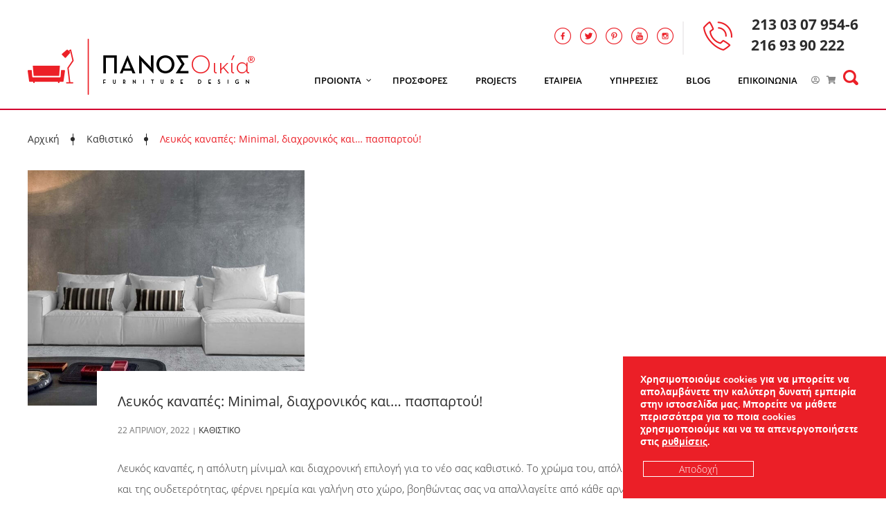

--- FILE ---
content_type: text/html; charset=utf-8
request_url: https://www.google.com/recaptcha/api2/anchor?ar=1&k=6LdyDiYsAAAAAMQuJQ-yPVKyF6IP3RR3F6BMLwtQ&co=aHR0cHM6Ly9wYW5vc29pa2lhLmdyOjQ0Mw..&hl=en&v=PoyoqOPhxBO7pBk68S4YbpHZ&size=invisible&anchor-ms=20000&execute-ms=30000&cb=muuhee7bd1ug
body_size: 48780
content:
<!DOCTYPE HTML><html dir="ltr" lang="en"><head><meta http-equiv="Content-Type" content="text/html; charset=UTF-8">
<meta http-equiv="X-UA-Compatible" content="IE=edge">
<title>reCAPTCHA</title>
<style type="text/css">
/* cyrillic-ext */
@font-face {
  font-family: 'Roboto';
  font-style: normal;
  font-weight: 400;
  font-stretch: 100%;
  src: url(//fonts.gstatic.com/s/roboto/v48/KFO7CnqEu92Fr1ME7kSn66aGLdTylUAMa3GUBHMdazTgWw.woff2) format('woff2');
  unicode-range: U+0460-052F, U+1C80-1C8A, U+20B4, U+2DE0-2DFF, U+A640-A69F, U+FE2E-FE2F;
}
/* cyrillic */
@font-face {
  font-family: 'Roboto';
  font-style: normal;
  font-weight: 400;
  font-stretch: 100%;
  src: url(//fonts.gstatic.com/s/roboto/v48/KFO7CnqEu92Fr1ME7kSn66aGLdTylUAMa3iUBHMdazTgWw.woff2) format('woff2');
  unicode-range: U+0301, U+0400-045F, U+0490-0491, U+04B0-04B1, U+2116;
}
/* greek-ext */
@font-face {
  font-family: 'Roboto';
  font-style: normal;
  font-weight: 400;
  font-stretch: 100%;
  src: url(//fonts.gstatic.com/s/roboto/v48/KFO7CnqEu92Fr1ME7kSn66aGLdTylUAMa3CUBHMdazTgWw.woff2) format('woff2');
  unicode-range: U+1F00-1FFF;
}
/* greek */
@font-face {
  font-family: 'Roboto';
  font-style: normal;
  font-weight: 400;
  font-stretch: 100%;
  src: url(//fonts.gstatic.com/s/roboto/v48/KFO7CnqEu92Fr1ME7kSn66aGLdTylUAMa3-UBHMdazTgWw.woff2) format('woff2');
  unicode-range: U+0370-0377, U+037A-037F, U+0384-038A, U+038C, U+038E-03A1, U+03A3-03FF;
}
/* math */
@font-face {
  font-family: 'Roboto';
  font-style: normal;
  font-weight: 400;
  font-stretch: 100%;
  src: url(//fonts.gstatic.com/s/roboto/v48/KFO7CnqEu92Fr1ME7kSn66aGLdTylUAMawCUBHMdazTgWw.woff2) format('woff2');
  unicode-range: U+0302-0303, U+0305, U+0307-0308, U+0310, U+0312, U+0315, U+031A, U+0326-0327, U+032C, U+032F-0330, U+0332-0333, U+0338, U+033A, U+0346, U+034D, U+0391-03A1, U+03A3-03A9, U+03B1-03C9, U+03D1, U+03D5-03D6, U+03F0-03F1, U+03F4-03F5, U+2016-2017, U+2034-2038, U+203C, U+2040, U+2043, U+2047, U+2050, U+2057, U+205F, U+2070-2071, U+2074-208E, U+2090-209C, U+20D0-20DC, U+20E1, U+20E5-20EF, U+2100-2112, U+2114-2115, U+2117-2121, U+2123-214F, U+2190, U+2192, U+2194-21AE, U+21B0-21E5, U+21F1-21F2, U+21F4-2211, U+2213-2214, U+2216-22FF, U+2308-230B, U+2310, U+2319, U+231C-2321, U+2336-237A, U+237C, U+2395, U+239B-23B7, U+23D0, U+23DC-23E1, U+2474-2475, U+25AF, U+25B3, U+25B7, U+25BD, U+25C1, U+25CA, U+25CC, U+25FB, U+266D-266F, U+27C0-27FF, U+2900-2AFF, U+2B0E-2B11, U+2B30-2B4C, U+2BFE, U+3030, U+FF5B, U+FF5D, U+1D400-1D7FF, U+1EE00-1EEFF;
}
/* symbols */
@font-face {
  font-family: 'Roboto';
  font-style: normal;
  font-weight: 400;
  font-stretch: 100%;
  src: url(//fonts.gstatic.com/s/roboto/v48/KFO7CnqEu92Fr1ME7kSn66aGLdTylUAMaxKUBHMdazTgWw.woff2) format('woff2');
  unicode-range: U+0001-000C, U+000E-001F, U+007F-009F, U+20DD-20E0, U+20E2-20E4, U+2150-218F, U+2190, U+2192, U+2194-2199, U+21AF, U+21E6-21F0, U+21F3, U+2218-2219, U+2299, U+22C4-22C6, U+2300-243F, U+2440-244A, U+2460-24FF, U+25A0-27BF, U+2800-28FF, U+2921-2922, U+2981, U+29BF, U+29EB, U+2B00-2BFF, U+4DC0-4DFF, U+FFF9-FFFB, U+10140-1018E, U+10190-1019C, U+101A0, U+101D0-101FD, U+102E0-102FB, U+10E60-10E7E, U+1D2C0-1D2D3, U+1D2E0-1D37F, U+1F000-1F0FF, U+1F100-1F1AD, U+1F1E6-1F1FF, U+1F30D-1F30F, U+1F315, U+1F31C, U+1F31E, U+1F320-1F32C, U+1F336, U+1F378, U+1F37D, U+1F382, U+1F393-1F39F, U+1F3A7-1F3A8, U+1F3AC-1F3AF, U+1F3C2, U+1F3C4-1F3C6, U+1F3CA-1F3CE, U+1F3D4-1F3E0, U+1F3ED, U+1F3F1-1F3F3, U+1F3F5-1F3F7, U+1F408, U+1F415, U+1F41F, U+1F426, U+1F43F, U+1F441-1F442, U+1F444, U+1F446-1F449, U+1F44C-1F44E, U+1F453, U+1F46A, U+1F47D, U+1F4A3, U+1F4B0, U+1F4B3, U+1F4B9, U+1F4BB, U+1F4BF, U+1F4C8-1F4CB, U+1F4D6, U+1F4DA, U+1F4DF, U+1F4E3-1F4E6, U+1F4EA-1F4ED, U+1F4F7, U+1F4F9-1F4FB, U+1F4FD-1F4FE, U+1F503, U+1F507-1F50B, U+1F50D, U+1F512-1F513, U+1F53E-1F54A, U+1F54F-1F5FA, U+1F610, U+1F650-1F67F, U+1F687, U+1F68D, U+1F691, U+1F694, U+1F698, U+1F6AD, U+1F6B2, U+1F6B9-1F6BA, U+1F6BC, U+1F6C6-1F6CF, U+1F6D3-1F6D7, U+1F6E0-1F6EA, U+1F6F0-1F6F3, U+1F6F7-1F6FC, U+1F700-1F7FF, U+1F800-1F80B, U+1F810-1F847, U+1F850-1F859, U+1F860-1F887, U+1F890-1F8AD, U+1F8B0-1F8BB, U+1F8C0-1F8C1, U+1F900-1F90B, U+1F93B, U+1F946, U+1F984, U+1F996, U+1F9E9, U+1FA00-1FA6F, U+1FA70-1FA7C, U+1FA80-1FA89, U+1FA8F-1FAC6, U+1FACE-1FADC, U+1FADF-1FAE9, U+1FAF0-1FAF8, U+1FB00-1FBFF;
}
/* vietnamese */
@font-face {
  font-family: 'Roboto';
  font-style: normal;
  font-weight: 400;
  font-stretch: 100%;
  src: url(//fonts.gstatic.com/s/roboto/v48/KFO7CnqEu92Fr1ME7kSn66aGLdTylUAMa3OUBHMdazTgWw.woff2) format('woff2');
  unicode-range: U+0102-0103, U+0110-0111, U+0128-0129, U+0168-0169, U+01A0-01A1, U+01AF-01B0, U+0300-0301, U+0303-0304, U+0308-0309, U+0323, U+0329, U+1EA0-1EF9, U+20AB;
}
/* latin-ext */
@font-face {
  font-family: 'Roboto';
  font-style: normal;
  font-weight: 400;
  font-stretch: 100%;
  src: url(//fonts.gstatic.com/s/roboto/v48/KFO7CnqEu92Fr1ME7kSn66aGLdTylUAMa3KUBHMdazTgWw.woff2) format('woff2');
  unicode-range: U+0100-02BA, U+02BD-02C5, U+02C7-02CC, U+02CE-02D7, U+02DD-02FF, U+0304, U+0308, U+0329, U+1D00-1DBF, U+1E00-1E9F, U+1EF2-1EFF, U+2020, U+20A0-20AB, U+20AD-20C0, U+2113, U+2C60-2C7F, U+A720-A7FF;
}
/* latin */
@font-face {
  font-family: 'Roboto';
  font-style: normal;
  font-weight: 400;
  font-stretch: 100%;
  src: url(//fonts.gstatic.com/s/roboto/v48/KFO7CnqEu92Fr1ME7kSn66aGLdTylUAMa3yUBHMdazQ.woff2) format('woff2');
  unicode-range: U+0000-00FF, U+0131, U+0152-0153, U+02BB-02BC, U+02C6, U+02DA, U+02DC, U+0304, U+0308, U+0329, U+2000-206F, U+20AC, U+2122, U+2191, U+2193, U+2212, U+2215, U+FEFF, U+FFFD;
}
/* cyrillic-ext */
@font-face {
  font-family: 'Roboto';
  font-style: normal;
  font-weight: 500;
  font-stretch: 100%;
  src: url(//fonts.gstatic.com/s/roboto/v48/KFO7CnqEu92Fr1ME7kSn66aGLdTylUAMa3GUBHMdazTgWw.woff2) format('woff2');
  unicode-range: U+0460-052F, U+1C80-1C8A, U+20B4, U+2DE0-2DFF, U+A640-A69F, U+FE2E-FE2F;
}
/* cyrillic */
@font-face {
  font-family: 'Roboto';
  font-style: normal;
  font-weight: 500;
  font-stretch: 100%;
  src: url(//fonts.gstatic.com/s/roboto/v48/KFO7CnqEu92Fr1ME7kSn66aGLdTylUAMa3iUBHMdazTgWw.woff2) format('woff2');
  unicode-range: U+0301, U+0400-045F, U+0490-0491, U+04B0-04B1, U+2116;
}
/* greek-ext */
@font-face {
  font-family: 'Roboto';
  font-style: normal;
  font-weight: 500;
  font-stretch: 100%;
  src: url(//fonts.gstatic.com/s/roboto/v48/KFO7CnqEu92Fr1ME7kSn66aGLdTylUAMa3CUBHMdazTgWw.woff2) format('woff2');
  unicode-range: U+1F00-1FFF;
}
/* greek */
@font-face {
  font-family: 'Roboto';
  font-style: normal;
  font-weight: 500;
  font-stretch: 100%;
  src: url(//fonts.gstatic.com/s/roboto/v48/KFO7CnqEu92Fr1ME7kSn66aGLdTylUAMa3-UBHMdazTgWw.woff2) format('woff2');
  unicode-range: U+0370-0377, U+037A-037F, U+0384-038A, U+038C, U+038E-03A1, U+03A3-03FF;
}
/* math */
@font-face {
  font-family: 'Roboto';
  font-style: normal;
  font-weight: 500;
  font-stretch: 100%;
  src: url(//fonts.gstatic.com/s/roboto/v48/KFO7CnqEu92Fr1ME7kSn66aGLdTylUAMawCUBHMdazTgWw.woff2) format('woff2');
  unicode-range: U+0302-0303, U+0305, U+0307-0308, U+0310, U+0312, U+0315, U+031A, U+0326-0327, U+032C, U+032F-0330, U+0332-0333, U+0338, U+033A, U+0346, U+034D, U+0391-03A1, U+03A3-03A9, U+03B1-03C9, U+03D1, U+03D5-03D6, U+03F0-03F1, U+03F4-03F5, U+2016-2017, U+2034-2038, U+203C, U+2040, U+2043, U+2047, U+2050, U+2057, U+205F, U+2070-2071, U+2074-208E, U+2090-209C, U+20D0-20DC, U+20E1, U+20E5-20EF, U+2100-2112, U+2114-2115, U+2117-2121, U+2123-214F, U+2190, U+2192, U+2194-21AE, U+21B0-21E5, U+21F1-21F2, U+21F4-2211, U+2213-2214, U+2216-22FF, U+2308-230B, U+2310, U+2319, U+231C-2321, U+2336-237A, U+237C, U+2395, U+239B-23B7, U+23D0, U+23DC-23E1, U+2474-2475, U+25AF, U+25B3, U+25B7, U+25BD, U+25C1, U+25CA, U+25CC, U+25FB, U+266D-266F, U+27C0-27FF, U+2900-2AFF, U+2B0E-2B11, U+2B30-2B4C, U+2BFE, U+3030, U+FF5B, U+FF5D, U+1D400-1D7FF, U+1EE00-1EEFF;
}
/* symbols */
@font-face {
  font-family: 'Roboto';
  font-style: normal;
  font-weight: 500;
  font-stretch: 100%;
  src: url(//fonts.gstatic.com/s/roboto/v48/KFO7CnqEu92Fr1ME7kSn66aGLdTylUAMaxKUBHMdazTgWw.woff2) format('woff2');
  unicode-range: U+0001-000C, U+000E-001F, U+007F-009F, U+20DD-20E0, U+20E2-20E4, U+2150-218F, U+2190, U+2192, U+2194-2199, U+21AF, U+21E6-21F0, U+21F3, U+2218-2219, U+2299, U+22C4-22C6, U+2300-243F, U+2440-244A, U+2460-24FF, U+25A0-27BF, U+2800-28FF, U+2921-2922, U+2981, U+29BF, U+29EB, U+2B00-2BFF, U+4DC0-4DFF, U+FFF9-FFFB, U+10140-1018E, U+10190-1019C, U+101A0, U+101D0-101FD, U+102E0-102FB, U+10E60-10E7E, U+1D2C0-1D2D3, U+1D2E0-1D37F, U+1F000-1F0FF, U+1F100-1F1AD, U+1F1E6-1F1FF, U+1F30D-1F30F, U+1F315, U+1F31C, U+1F31E, U+1F320-1F32C, U+1F336, U+1F378, U+1F37D, U+1F382, U+1F393-1F39F, U+1F3A7-1F3A8, U+1F3AC-1F3AF, U+1F3C2, U+1F3C4-1F3C6, U+1F3CA-1F3CE, U+1F3D4-1F3E0, U+1F3ED, U+1F3F1-1F3F3, U+1F3F5-1F3F7, U+1F408, U+1F415, U+1F41F, U+1F426, U+1F43F, U+1F441-1F442, U+1F444, U+1F446-1F449, U+1F44C-1F44E, U+1F453, U+1F46A, U+1F47D, U+1F4A3, U+1F4B0, U+1F4B3, U+1F4B9, U+1F4BB, U+1F4BF, U+1F4C8-1F4CB, U+1F4D6, U+1F4DA, U+1F4DF, U+1F4E3-1F4E6, U+1F4EA-1F4ED, U+1F4F7, U+1F4F9-1F4FB, U+1F4FD-1F4FE, U+1F503, U+1F507-1F50B, U+1F50D, U+1F512-1F513, U+1F53E-1F54A, U+1F54F-1F5FA, U+1F610, U+1F650-1F67F, U+1F687, U+1F68D, U+1F691, U+1F694, U+1F698, U+1F6AD, U+1F6B2, U+1F6B9-1F6BA, U+1F6BC, U+1F6C6-1F6CF, U+1F6D3-1F6D7, U+1F6E0-1F6EA, U+1F6F0-1F6F3, U+1F6F7-1F6FC, U+1F700-1F7FF, U+1F800-1F80B, U+1F810-1F847, U+1F850-1F859, U+1F860-1F887, U+1F890-1F8AD, U+1F8B0-1F8BB, U+1F8C0-1F8C1, U+1F900-1F90B, U+1F93B, U+1F946, U+1F984, U+1F996, U+1F9E9, U+1FA00-1FA6F, U+1FA70-1FA7C, U+1FA80-1FA89, U+1FA8F-1FAC6, U+1FACE-1FADC, U+1FADF-1FAE9, U+1FAF0-1FAF8, U+1FB00-1FBFF;
}
/* vietnamese */
@font-face {
  font-family: 'Roboto';
  font-style: normal;
  font-weight: 500;
  font-stretch: 100%;
  src: url(//fonts.gstatic.com/s/roboto/v48/KFO7CnqEu92Fr1ME7kSn66aGLdTylUAMa3OUBHMdazTgWw.woff2) format('woff2');
  unicode-range: U+0102-0103, U+0110-0111, U+0128-0129, U+0168-0169, U+01A0-01A1, U+01AF-01B0, U+0300-0301, U+0303-0304, U+0308-0309, U+0323, U+0329, U+1EA0-1EF9, U+20AB;
}
/* latin-ext */
@font-face {
  font-family: 'Roboto';
  font-style: normal;
  font-weight: 500;
  font-stretch: 100%;
  src: url(//fonts.gstatic.com/s/roboto/v48/KFO7CnqEu92Fr1ME7kSn66aGLdTylUAMa3KUBHMdazTgWw.woff2) format('woff2');
  unicode-range: U+0100-02BA, U+02BD-02C5, U+02C7-02CC, U+02CE-02D7, U+02DD-02FF, U+0304, U+0308, U+0329, U+1D00-1DBF, U+1E00-1E9F, U+1EF2-1EFF, U+2020, U+20A0-20AB, U+20AD-20C0, U+2113, U+2C60-2C7F, U+A720-A7FF;
}
/* latin */
@font-face {
  font-family: 'Roboto';
  font-style: normal;
  font-weight: 500;
  font-stretch: 100%;
  src: url(//fonts.gstatic.com/s/roboto/v48/KFO7CnqEu92Fr1ME7kSn66aGLdTylUAMa3yUBHMdazQ.woff2) format('woff2');
  unicode-range: U+0000-00FF, U+0131, U+0152-0153, U+02BB-02BC, U+02C6, U+02DA, U+02DC, U+0304, U+0308, U+0329, U+2000-206F, U+20AC, U+2122, U+2191, U+2193, U+2212, U+2215, U+FEFF, U+FFFD;
}
/* cyrillic-ext */
@font-face {
  font-family: 'Roboto';
  font-style: normal;
  font-weight: 900;
  font-stretch: 100%;
  src: url(//fonts.gstatic.com/s/roboto/v48/KFO7CnqEu92Fr1ME7kSn66aGLdTylUAMa3GUBHMdazTgWw.woff2) format('woff2');
  unicode-range: U+0460-052F, U+1C80-1C8A, U+20B4, U+2DE0-2DFF, U+A640-A69F, U+FE2E-FE2F;
}
/* cyrillic */
@font-face {
  font-family: 'Roboto';
  font-style: normal;
  font-weight: 900;
  font-stretch: 100%;
  src: url(//fonts.gstatic.com/s/roboto/v48/KFO7CnqEu92Fr1ME7kSn66aGLdTylUAMa3iUBHMdazTgWw.woff2) format('woff2');
  unicode-range: U+0301, U+0400-045F, U+0490-0491, U+04B0-04B1, U+2116;
}
/* greek-ext */
@font-face {
  font-family: 'Roboto';
  font-style: normal;
  font-weight: 900;
  font-stretch: 100%;
  src: url(//fonts.gstatic.com/s/roboto/v48/KFO7CnqEu92Fr1ME7kSn66aGLdTylUAMa3CUBHMdazTgWw.woff2) format('woff2');
  unicode-range: U+1F00-1FFF;
}
/* greek */
@font-face {
  font-family: 'Roboto';
  font-style: normal;
  font-weight: 900;
  font-stretch: 100%;
  src: url(//fonts.gstatic.com/s/roboto/v48/KFO7CnqEu92Fr1ME7kSn66aGLdTylUAMa3-UBHMdazTgWw.woff2) format('woff2');
  unicode-range: U+0370-0377, U+037A-037F, U+0384-038A, U+038C, U+038E-03A1, U+03A3-03FF;
}
/* math */
@font-face {
  font-family: 'Roboto';
  font-style: normal;
  font-weight: 900;
  font-stretch: 100%;
  src: url(//fonts.gstatic.com/s/roboto/v48/KFO7CnqEu92Fr1ME7kSn66aGLdTylUAMawCUBHMdazTgWw.woff2) format('woff2');
  unicode-range: U+0302-0303, U+0305, U+0307-0308, U+0310, U+0312, U+0315, U+031A, U+0326-0327, U+032C, U+032F-0330, U+0332-0333, U+0338, U+033A, U+0346, U+034D, U+0391-03A1, U+03A3-03A9, U+03B1-03C9, U+03D1, U+03D5-03D6, U+03F0-03F1, U+03F4-03F5, U+2016-2017, U+2034-2038, U+203C, U+2040, U+2043, U+2047, U+2050, U+2057, U+205F, U+2070-2071, U+2074-208E, U+2090-209C, U+20D0-20DC, U+20E1, U+20E5-20EF, U+2100-2112, U+2114-2115, U+2117-2121, U+2123-214F, U+2190, U+2192, U+2194-21AE, U+21B0-21E5, U+21F1-21F2, U+21F4-2211, U+2213-2214, U+2216-22FF, U+2308-230B, U+2310, U+2319, U+231C-2321, U+2336-237A, U+237C, U+2395, U+239B-23B7, U+23D0, U+23DC-23E1, U+2474-2475, U+25AF, U+25B3, U+25B7, U+25BD, U+25C1, U+25CA, U+25CC, U+25FB, U+266D-266F, U+27C0-27FF, U+2900-2AFF, U+2B0E-2B11, U+2B30-2B4C, U+2BFE, U+3030, U+FF5B, U+FF5D, U+1D400-1D7FF, U+1EE00-1EEFF;
}
/* symbols */
@font-face {
  font-family: 'Roboto';
  font-style: normal;
  font-weight: 900;
  font-stretch: 100%;
  src: url(//fonts.gstatic.com/s/roboto/v48/KFO7CnqEu92Fr1ME7kSn66aGLdTylUAMaxKUBHMdazTgWw.woff2) format('woff2');
  unicode-range: U+0001-000C, U+000E-001F, U+007F-009F, U+20DD-20E0, U+20E2-20E4, U+2150-218F, U+2190, U+2192, U+2194-2199, U+21AF, U+21E6-21F0, U+21F3, U+2218-2219, U+2299, U+22C4-22C6, U+2300-243F, U+2440-244A, U+2460-24FF, U+25A0-27BF, U+2800-28FF, U+2921-2922, U+2981, U+29BF, U+29EB, U+2B00-2BFF, U+4DC0-4DFF, U+FFF9-FFFB, U+10140-1018E, U+10190-1019C, U+101A0, U+101D0-101FD, U+102E0-102FB, U+10E60-10E7E, U+1D2C0-1D2D3, U+1D2E0-1D37F, U+1F000-1F0FF, U+1F100-1F1AD, U+1F1E6-1F1FF, U+1F30D-1F30F, U+1F315, U+1F31C, U+1F31E, U+1F320-1F32C, U+1F336, U+1F378, U+1F37D, U+1F382, U+1F393-1F39F, U+1F3A7-1F3A8, U+1F3AC-1F3AF, U+1F3C2, U+1F3C4-1F3C6, U+1F3CA-1F3CE, U+1F3D4-1F3E0, U+1F3ED, U+1F3F1-1F3F3, U+1F3F5-1F3F7, U+1F408, U+1F415, U+1F41F, U+1F426, U+1F43F, U+1F441-1F442, U+1F444, U+1F446-1F449, U+1F44C-1F44E, U+1F453, U+1F46A, U+1F47D, U+1F4A3, U+1F4B0, U+1F4B3, U+1F4B9, U+1F4BB, U+1F4BF, U+1F4C8-1F4CB, U+1F4D6, U+1F4DA, U+1F4DF, U+1F4E3-1F4E6, U+1F4EA-1F4ED, U+1F4F7, U+1F4F9-1F4FB, U+1F4FD-1F4FE, U+1F503, U+1F507-1F50B, U+1F50D, U+1F512-1F513, U+1F53E-1F54A, U+1F54F-1F5FA, U+1F610, U+1F650-1F67F, U+1F687, U+1F68D, U+1F691, U+1F694, U+1F698, U+1F6AD, U+1F6B2, U+1F6B9-1F6BA, U+1F6BC, U+1F6C6-1F6CF, U+1F6D3-1F6D7, U+1F6E0-1F6EA, U+1F6F0-1F6F3, U+1F6F7-1F6FC, U+1F700-1F7FF, U+1F800-1F80B, U+1F810-1F847, U+1F850-1F859, U+1F860-1F887, U+1F890-1F8AD, U+1F8B0-1F8BB, U+1F8C0-1F8C1, U+1F900-1F90B, U+1F93B, U+1F946, U+1F984, U+1F996, U+1F9E9, U+1FA00-1FA6F, U+1FA70-1FA7C, U+1FA80-1FA89, U+1FA8F-1FAC6, U+1FACE-1FADC, U+1FADF-1FAE9, U+1FAF0-1FAF8, U+1FB00-1FBFF;
}
/* vietnamese */
@font-face {
  font-family: 'Roboto';
  font-style: normal;
  font-weight: 900;
  font-stretch: 100%;
  src: url(//fonts.gstatic.com/s/roboto/v48/KFO7CnqEu92Fr1ME7kSn66aGLdTylUAMa3OUBHMdazTgWw.woff2) format('woff2');
  unicode-range: U+0102-0103, U+0110-0111, U+0128-0129, U+0168-0169, U+01A0-01A1, U+01AF-01B0, U+0300-0301, U+0303-0304, U+0308-0309, U+0323, U+0329, U+1EA0-1EF9, U+20AB;
}
/* latin-ext */
@font-face {
  font-family: 'Roboto';
  font-style: normal;
  font-weight: 900;
  font-stretch: 100%;
  src: url(//fonts.gstatic.com/s/roboto/v48/KFO7CnqEu92Fr1ME7kSn66aGLdTylUAMa3KUBHMdazTgWw.woff2) format('woff2');
  unicode-range: U+0100-02BA, U+02BD-02C5, U+02C7-02CC, U+02CE-02D7, U+02DD-02FF, U+0304, U+0308, U+0329, U+1D00-1DBF, U+1E00-1E9F, U+1EF2-1EFF, U+2020, U+20A0-20AB, U+20AD-20C0, U+2113, U+2C60-2C7F, U+A720-A7FF;
}
/* latin */
@font-face {
  font-family: 'Roboto';
  font-style: normal;
  font-weight: 900;
  font-stretch: 100%;
  src: url(//fonts.gstatic.com/s/roboto/v48/KFO7CnqEu92Fr1ME7kSn66aGLdTylUAMa3yUBHMdazQ.woff2) format('woff2');
  unicode-range: U+0000-00FF, U+0131, U+0152-0153, U+02BB-02BC, U+02C6, U+02DA, U+02DC, U+0304, U+0308, U+0329, U+2000-206F, U+20AC, U+2122, U+2191, U+2193, U+2212, U+2215, U+FEFF, U+FFFD;
}

</style>
<link rel="stylesheet" type="text/css" href="https://www.gstatic.com/recaptcha/releases/PoyoqOPhxBO7pBk68S4YbpHZ/styles__ltr.css">
<script nonce="8pPhXVIb4NPnqjo90s5UHQ" type="text/javascript">window['__recaptcha_api'] = 'https://www.google.com/recaptcha/api2/';</script>
<script type="text/javascript" src="https://www.gstatic.com/recaptcha/releases/PoyoqOPhxBO7pBk68S4YbpHZ/recaptcha__en.js" nonce="8pPhXVIb4NPnqjo90s5UHQ">
      
    </script></head>
<body><div id="rc-anchor-alert" class="rc-anchor-alert"></div>
<input type="hidden" id="recaptcha-token" value="[base64]">
<script type="text/javascript" nonce="8pPhXVIb4NPnqjo90s5UHQ">
      recaptcha.anchor.Main.init("[\x22ainput\x22,[\x22bgdata\x22,\x22\x22,\[base64]/[base64]/MjU1Ong/[base64]/[base64]/[base64]/[base64]/[base64]/[base64]/[base64]/[base64]/[base64]/[base64]/[base64]/[base64]/[base64]/[base64]/[base64]\\u003d\x22,\[base64]\x22,\x22AcOiJzAcCGUnH8O/[base64]/CmBjCm3R8ZgQ4w5rCgSYTwrrCn8O/[base64]/w5JPwqh2w7PCk8OkwocBw7ovw7Uvw7LCi8Kiwq/DnQLCh8OpPzPDmnDCoBTDnTXCjsOOLMOeAcOCw4HCpMKAby3ClMO4w7AZVH/[base64]/[base64]/ChsKxYsKLw6XCqcK7w7dHwrsHAMKFB3fCmsK7w5/[base64]/Co8ORJWDCscKlw6lKwqtvw6LCiMKGBmlYE8O3C8KBAnbDmizDv8KWwqwowqtjwrDCr0QUXmvCqcKUwoLCo8Kww4nChAwJMFoqw5ovw4PCk3ovK3vChSDDlsO0w7/DumvCs8OpD0/CvMKAfD/[base64]/GsO3bwvCpsKQw6ksw6I9X8OMD1zDhWzCgsOEwoN3a8K/dUUhw7fClcOZw4Vow7HDscO3f8OXMEl5woZHJnZRwr5rwqfCjCvDqjHCgMKcwrjCocKSdjjCn8KscF4Xw4TCqBRQw70Vf3Bww4DDpcKUw5nDvcKJIcODwo7DncKkA8O5bsKzB8OvwrF/FsO9bcOMP8OsPDzCkTLDnjDDosO7PBrCrcKee1bDlsOGFcKUbMKdG8O7wrnDnTbDo8OPwqwXEcK5WcOfBGEXecO5w4bCgMK/w6Q5woTDtiTCgcO6PifDrMKHSkJEwqLDhsKbwrg4wonChizCrMKBw75gwr3Cs8KjLcK/w5U9PG4sDVXDpsKGG8OIwprDunbDj8KswpjCusO9wpTDqDcCDmPCjhTCnkkEQCQQwrMJcMKZSnJYw53Du0rDlHPDmMK/GsKXwqJhVMOcwovDoWnDpS8Yw4/CpsKiYXwKwpHCpHxsecKIVnfDm8OJHMOqwp8jwqs3w5lFwpvDsGHCmsK/wrF7wozDi8KQwpRNdxnDhS3CjcOswoJQw6/CoTrCg8Olw57DphFxAcOPwowmw4k8w4hGWwDDk1V9WyvClMOywoHCnkttwoogw7gHwoXCsMOddMK/[base64]/[base64]/Dgi5XMcKAwr1/[base64]/Dm8O9w4XCgcO+ZMOXJR5/w4NjDxLCvMOwB3zCpMK+RsKeekLClcKyAxsCJsOVeGzChMKVIMOMw7rCoBJAwp/Cvm8NHsOPNsONQHEtwp/[base64]/K8OmBsOLw57Dq8OoCkwLPTkuBcK9w5tcwohhMSnCtwEuwoPDkWoPw7g3w5DCh2YWXibDmsKFw6MZOsO2w4PCjkXClcOnwp3DmsORfsO/[base64]/wphsIcOPe8Oew5jDi8Knw4zDnyMoGcKuRCXCincLF08jwpZiUm4QSsK/[base64]/w6rDkC7DrMOVw6rCmT7Dr33Cl8K6JsO+ZsKHw5lhwqQoTMKqwqxRGMOqw652wp7DsBHDnTlSRDXCuX89LsOcwp7DqsKyABvCvGAxwqJ5w71swr3CnhQLWinDs8ORwpdawpXDl8KUw7FnY1FNwo7DlMKpwrvDlsKDwrozW8KTw5vDk8KcQ8K/C8OLDBdzEMOBw6bCoiwswpnDunwdw4xow4zDgH1gcsKaQMKyb8OOIMO3woUeL8O6NTTDrcOIMMK6w68rW2/DtMKmw4nDjCPDrXY5MF9iHW0Aw4vDvmbDmUjDqMK5AXvDtSHDnzfCmx/Cr8KrwqNJw68mcQIowrDCmE0aw4bDs8OVwqjDg0AOw5DDhy8MXAAMw7lqGcO1w67CkG/ChwbDmMOewrRdwpxvBsOCw7vDpjMyw71ZOAQ9wpNCC1A9T2NHwpdwd8KvE8KAAUgLXMKmTRzCq1/[base64]/Cj8OmwrFzwoLCiMOlQiLDt3/ChMKMP8OLw6jCvFXCmMOjEMOtGMOzR3Nyw4EiRsKWAcO+LMO1w5bCvzTCs8KDw5RpOsOuOB/DpUJEw4YYYsOkbntra8KIwrIZAgPClGjDvyDCix/Cq0J4woQyw5zDjiXCggkxwo9XwobCrhnDksOqd1zCjErCscOewrnDvMKLC07DpsKcw44CwrfDjsKhw7LDiDRNOSsxw7BMw68LHgPClSslw4HCh8OKOhcpA8K5wqbCjlUVwrtyfsOGwpcQZFXCsnHCm8O/S8KXCmM5DcONwo4pwoHChyRwElg5Hz9twozDq1E0w7lpwoBiAmbDmMOtwqnCkDwbYsKKMcKgwoY1Ol9hwrMOO8KsS8K3QGp1Yj/[base64]/Dkg7Dq8OmNHMMCR3Dmih3w55CIcK8wrPCoRVUwrMLwrLDlj/CtVLCuEDDtcKjw51TN8KtP8K9w6dowp/[base64]/ClsOpwrtDwoVgEy0QB8O2w63CgcOsRkhFKlgEw6gwADHCucKDYcO/[base64]/CsCzDuMKbw6XDoTBPwqRvw7BHw6bClsK4dQUZW1rDusO/[base64]/w4RQwrZJWRXDpcKCIm0DVD1Uw7vCuhtbwp/Ci8KdBCrDvMKEw4/DixDDqEPCncOXwpjDhMK9wpoNYMObw4nCuG7CpQTCin/CqHhBwqZow6/DlwTDoBt8IcKNecKUwo90w7xhMxvCshpGwqRNJ8KKHBdgw4EZwqhZwqFkw67DnsOWwoHDqsKCwoYgw45Vw6TDs8KrfBbDqsOGZ8O1wq0QFsKgU1gFw7pQwpvCucKBBSRewoITwoDClFFCw5F8PhcAEsKZPlTCkMO/wrzCt0DDnxpnXFtdYsOHaMOow6bDrmJoQmXCmsOdIsOUWHFLCjRzw6zCimcMDG0Jw47DtsKdw5JUwqDCo0wQXVsuw7PDoy0uwrHDqcKRwostw4cVBX7ChsOLScOIw4FzLsKfwpp0ST/CucOyd8OCGsOPVxTDgDDCnFXCslbCqsO+WcKZF8OUVgDCpTDDvyrDosOOwojDs8Kww74ZdcOVw7FEMCDDrkzCgVTCjU7DmAQ3cATClcOPw43DuMKMwp/[base64]/AcOQwq1iw7wtw4fDv8OpNDgyN3zCl8KYwoPCpXTCt8ObbMKJLMOaczfCgsKTe8O5NMKLGgTDpjILJkHDqsOiNcKkw7HDusKzKsOEw6wvw6wSwpbDpi5eSQnDiX/ClA9aTMODd8KOV8O9McKvJsKRwrUsw6bDsCbCiMOwU8OLwqTCuELCj8Ouw7E/QEkow6UzwoDCsS/ChT3DuQg/bcONP8KLwpFtRsKZwqM+R03Cok1vwrfDtjLDl2Z+QkjDhsOXIMOGPsO8w4ATw54YRcOnNmN/wr3DocOQwrDCq8KIL0oBDsO+S8KJw6jDjcOGE8KSPsKEwrhsZcKzSsOZA8OPLsOVHcK+w53CkUVNw6BGbcOtXVwqBsKuw57DoQfCji1Hw6vCj1/DgcKYw57Dh3LCrsOwwqLCs8K+bsOuSCfCmsOQPMK4PB9Ff1Rwcx3ClGFGw7zDpXbDplnCo8OhEMK2bHNfdE7CgMORw416A3vCt8OFwofCn8O5w4gfb8KGwrtKEMK5OMOccMOMw4zDjcO0FUzCuBpCMw5CwrsyasOLBhBhbsKGwrDDicOIwrBTE8OTw7/DoDYgwoHDoMOVwrnDlMK1wrIpw6fCqXvCsE/DoMKbw7XCm8K5wozDsMOnw5HCsMOCXVovQcK8w7x5w7Asa3XDkXTCt8Kpw4rDgMORMcKCwobCtcOaABIXZicTecOgY8OBw4bDg0zCkBcmw47Cg8KRw63CmH/Do3LCnTjCrH3Dv0M1w59bwodSw5sOwr7DkSVPw5NQw53DvsKTBsKOw781XMKXw5jDh1/CjV5lamMOMsOgaBDDnsKrwpcmbjPCl8ODNMOoeUouwohcT0VtOhwFw7B6SFcfw5gtw4ZJQcOFw5V6ccOOwpLCuWlnD8KfwrrCtcKbacOxf8K+XGbDoMK+woA0w4pTw7lcHsOhw5VPwpTCkMKQTsO9KhrCvcKswpnDoMKbY8OeBMOWw5gMw4I/Tkodw4HDlsOTwrTCmTnDoMODw6Z7w6DDjmLDnxBTGMKWwrLDtAEMclfCrHQPNMKNLsKcK8KSOm7DmjYNwrbDp8KlTUDCjGsrIMOwJcKGwrg9ZFXDhSdgwofCuDJcwr/DjhkaSsKkWcOiEF7ChsO2wqHDixTDmHQLKMOBw5zDk8ORNizClsK2BsOZw6IKakXDgV8ww5XDiV1aw5EtwolWwq/Cq8KTw6PCsEoYwr/Dsx0lMMK5Aj0RW8O+XktLw5o/w6InNyrDlVrCgMOYw55aw67DgcOTw5d6w4pww6l9wpbCucONTsOhNAZYMyDCkMKFwps0wrjDjMKpwoIUcEZgc0s0w4ZuS8Kcw7t3PMKVb3R/[base64]/ED8AwrvDoTFewoQzw5HDjTXDoiDDtwDDl8OCF8KHwqZ5w5FPwrI0fMOywqvDog5dZMOcLTjDkRDCkcOlXxfCsRsaehtOYsKHNSUOwo03wpzDjXRWw7zDicKew5zCgiI9E8O4w4jDmsOPwrFgwqceLGc+axPDtAfDvyTCu1/CtcKGPcK/wpXDvwrCuH5Hw7kmGsKsGWzCq8Kkw5bDl8KMCMK7Yxh8wpVhwowCw41Iwp0lQ8KwVAtiC20kWMOXSFPDiMKyw4J7wpXDjApcw6ogwo0nwr1+CzBFBBw/M8OsVDXCkk/DocOOZ3xUwofDt8OjwpI5wrbDjhInaRlqw5HCjcKCScOfdMKbw7l+SmvCoDXCukt2wpRWH8KIw5zDmsOGKMKfanXDlsO2bcORJcObOXDCq8O9w4DCohnCp09Pw5UufMKNwqgmw4PCq8OtGTLCicONwrUvFUFDwrQVPSN/w4B8NcOGwrPDg8O8SWUZNxrDr8Kuw4bDiG7CnMKEesKlNEbCqcKuVEjCtisRGStpGMKLwqnDksOywqjDsBVBCsKLLQ3Cn0kBwqNVwpfCqsKXMid6EMK/QMOaKkvDrxHCvsKqemVaXXMNwozDrG7DhlbCrDbDisKgJsKjOsObwqTCrcOOTzkswrvDjMOIFyAxw63DqsK+w4rDhsKoZMOmVEJ0wrguwqkewqPDocO9wroWPy/CssKjw7FYWXAswoN9dsKTPQvDmVpPFTUrw6dnHsOvGMKOwrURw7l7VcKBZnRBwopQwrbDisKYAWMnw4LCvMKrw73Dp8O1NUXCo0gww47DiRoBZsKhPlMCMBvDgwvCqRBnw5EXOlh3wpYpScOWCyRlw5jCoiHDmsKrwpNKw5TCs8KCwoLCgSsdDsK/[base64]/Dgj3DlMOlGsOgYVLCi8Kjw5MAw5E7wq/Duk80wq7CnznCs8Kqw6xCMQRdw5p0wqPCicOpXSHDmRHCqMKxScOgQmpYwofDjTjCjQIPXsOmw4ZuXcO2VG5mwp88WcOkOMKbecOeBkAGw593wrPCq8OmwqHDtcOuwrNew5/[base64]/[base64]/Cn33DrMOdMMO2w51+w51CSsOnwopFwpDCjA5nNj4sSntHw4lnd8K+w5ZIw4rDrsOow4oIw5nDoVTCtMKrwq/DsBDCjAYGw7MVDHrDlkFAw7LDt0PCmjPCucOAwpvCjMKvDcKcw712wrwoM116Qm5iw49vw5vDuGHDksOJwrTCtsKYworDtsKZKE8DKmEBFXskX2PDssOSwrcXw4sIYsKTecKVw6rCtcOjRcOkwpfDiyorE8OCUnTCn3V/[base64]/W8ORw6J2eMOge3V7WSbDvcKZXcKjwoPCvsOxPXnClxfCiG7CkzEvHcO0M8KYwqHCkMOewod7wolnTl15F8OkwpEuF8OiTQrChMKqaWnDli1GBGZQCGPCv8KnwoIYCyjCpMKDfkXDiw7CnsKAwoIlL8ORwrbChsKObcOICFrDisKwwrwLwoTCssKSw5XDg3/[base64]/[base64]/Cs8Ksw4bDhsKSw4pqacKZf8K8w7XDuQvCh8OtwqRlCBoFfEbCr8KTQmsBFcKrU0HCrsOpwpjDlRcYw5PDnH3CuVPCh0RmLsKTwqLCo3Rtw5bCsQdqwqfCkWzCv8KxJH0bwoTCoMKIw4/DlnXCv8O9A8KKeQ4SGzheaMK4wqTDgEhhQhjCqMO9wpvDq8KTYsKJw6N8SDTCuMOQSzAcwr7CncO+w51pw54kw5nCoMObYUNZVcOrHMOjw7/[base64]/[base64]/Ei5afMODDS1QOUIZwpRiDcO7w5nDp8OiwpvCmE3DlDTDu8OmQcKfeFBOwpMeNyxzKcKkw5YnJMOKw7zCncOjPlkOR8K2wpLCuFBbw5/CkCHCl3M7wrxXE3htw5PDqjZJXEjDqGxuw63CsizCqVAlw4lFT8O/w7zDoxnDrcKQw4EJwqvCsXVIwpEVB8OyYsKvaMOeQH/DripaBXIYH8OUKC8ywrHCvEnDhcK3w7LCkcKDSjkdw49Kw4MCZ1ohw7PDgSrCgsK1Kk7CnBjCoXzCksK2M1YfFVoHwrPCrMKoFsKZwoXCgMKZFsKoc8KZWh/CtcOuMXXCpsOCEQNww5s1ZQIPwq98wqAKc8Oxwrocw6bCicOWw4wZGhDDtkowSkPDsGbCv8KPw7DDtsOkFcONw6XDhm1Lw7htS8KZw7Z0PV3CoMKff8Kewpt8wohCbVoBFcOAw7HDuMKAYMKCHsO0w6/Dqzg4w5bDocKyO8K/dDTDl31RwrDCpsKbw7fDjsKCw6Q/FMOjw7sIHsKHFkNDwpzDrzMmTVshZwrDh0/DpSdrfxnCr8O6w7lId8K2PhhGw49pb8OBwoV9w4fCqGkaZ8OZwr5/QcKCwqodZ2x6w4gnwq8nwrLDs8KEw5zDiH1Uw7wYw4TDqigZdMKIwq1fXcKrPGbCpBLDgUQaWMKYWzjCuVF1OcK7FMOewpzCpz/Cu2YPwodXwoxNw603w5TDhMOywrzChsKFXDHDoQwQa2gIATAXwrB6w5o2wo8Dwo1OXgHCvjvCssKrwp49w7hyw5DCuF8ew5XCiCnDrsK8w7/Ck2LDjyjCrsOAOz9mLcOSw59YwrXCvMONwqcwwrt+w7ovSMOnwqbDtcKJJGHCjcOowpA+w4TDlW4Jw7XDlMOkfFs7fSLCrjl+PsObVkLDssKlworCpQLCs8O9w7XCjsKewrwRMMKLa8KoCsOJwrjDoRhmwoYFwpPCqXsdN8KjccKvXijCvh87JsKbw6DDrMO7FSEgJF/[base64]/CkMOmwrXCkX5iwrLCgDnCksOJG0tSQCYvwp/ClsOqw5PCgsKdw5QtLwBzX2AGwofCpVjDqFPCoMObw5TDmcO1XHjDgUvChsOhw6zDsMKkwr8MEjnCgzQUHT3CtMKqF2XCnQvDm8OxwrPDumc8eSw3w57CslnClEgUEXsjwofDkhdXCmI+N8KrVMOhPgXDqMKkTsOLw5UHVzc/w6/CisOKfMKCBCM6AcOPw6rCmzvCs00gwp3Dm8OQwrfCr8Omw4PCkcKgwqAgw5nCk8KwC8KZwqPCniJ/wq4gc3TCm8Kyw6nDicKmEcOBb3bDkcO7XTHDvl3CoMK/w7wwA8K4w7jDmBDCu8KkdBtzIsKTccOZwqbDtcK5wp0ZwqzDtkwqw4TDisKpw4NcC8OkeMKfTErCv8OzDcOnwqElEWcIXsKTw75HwrxaIMK4NMOiw4XDhAjCgcKXLsKlNCjDj8K9RcKYMcKdw4tuwq/Dl8OFShc6dMOGQjc4w6dZw6JUXxkjZsONTQFmdcKMICjCoHHCiMKJw41ow67CvMKow53CmsKfSXEwwrFJacKpID/Ds8KtwoNaTChnwp/[base64]/wpXCiQHDlGzDoClNaMKxejTDmMKsScO9wo5ZwpjDmT3CmcKLwp5nwr5MwrrChCZYdMKmEF05wrV2w78kwrvDsix1dMKBw4AJwqrDlcOTwovCiichECjCm8KQwp0Tw6PCoTZ9VcO+LMOew5Bnw4pbelHDosK6wpjDpSIYwoLChE5qw7PDgWl7w7rDpUgKw4NpbG/CqmLDv8OCwrzCisKyw6lOw7/[base64]/ShTCghPDksKgbMK8w4bCssKjcirCoMK/HyzDvsKLdD4TGcOyTsOxwrrDtwrDs8Kpw4PDucOLw47DjWJjMFMCwqc8ZhzDqsKFw4QXw7I+w440wq3DqcKDDAI5w4ZVw4fCr3rDrsOFKsOlJsKgwq7Do8KudVs3wq8oXFYFIsKSw5fCm1fDjsKIwod/WcOvKychw7DDmk7DuS3CimXCi8OYwpxARMK6wovCtMKpVsOWwqdcw7PCvW3DuMO/SMK4wo51wpRuSgMywprCjMKITmAcw6V9w4vDumFbw655DwEowq18woTDi8KBPxkpGBbDncOtw6BKGMOow5fDtcKwNsOgJ8O1IMOrGRbCj8Oowo/[base64]/Dg8Kawph6w6HCm8Knw4fCj1fCnTwJDRHDhERoWD5HJ8OLfsOMw74wwp5lwofDuBUHw7wPwp7DmA7CmsKSwrzDrMK1DcOpw64Iwqt/b1tmGcKjw7wfw4vDg8OIwrPCiynDu8O4ERgNTMKALgNEWxY/VBrDkzs4w5PCrEIPL8KPFcOww6PCnVTCv2sgwqQ0VMKwVy1zwrgnNnDDr8KDw41CwpVfXnrDu3UIbsOUw7xiAMOBN0/[base64]/[base64]/Cnz92AcKfL8KTwrLDqsORw6fCv09hcMO+w6V3WcORC109c34Dwq0Awr5/wrfDrMKPNsKGw5jDmcO6Qx0RLG3Dp8OywqI3w4h/wrHDsGnCiMKBwqdRwpfCmgfCo8OsGkEcCVvDq8OGTjczw5XDpgDCvMO0w79mHQEmwqAVAMKOYcOWw4cmwoYKGcKIw7fCnMOXHMOgwqNDRD/Dm2seEcKxKULCiFQdw4PCk0QmwqZFL8KzTH7CixzDt8OtZH7CuVAGwpYJTsK4CsOudmohEXDCuTPDg8KPR0rDmWHDrXYGdsKEw7lBw6/[base64]/FlEYw419wrHCisOrwozCiMOiwr/ClcKWwqApw5E4GHYxwpw0McKVw6DDnCZcGk4kdMOCwovDp8OcEkPDsEvDkQ1uRcKqw63DisKAwqfCrV0QwqDCmcOEecObw7EcCCHCscOKSQU3w53DqT/DvxETwqttBVZtTmPDlEXCpsKsICXDisKXwoMkPsODwojDt8OVw7DCpcOmwp/CpWzDiF/DnMOqVF3CrcOZfEfDv8KTwobClXvDi8KpGT/CksK7PsKGwofDkRbClTZJw5pbHmPCksOZCMO6dsO1V8KhUcKiwooXZUXDrSLDqcKYPcK2wqvDjCrCvDImw4fCscKKwp/CkcKNFwbCocOCw408ASPCg8KcOnh7U1fDvsKwUQk+TsKXYsKyacKfw4TCh8ORc8OJX8O7woEMe3vCl8OfwrHCocOyw58Qwp/ChTtkH8OEexrCusOvTQRGwo1lwpd9L8Kfw5sIw5NSwoPCgGHDisKdA8KvwpF5wppiw6nCgCwxw6rDjGDCh8Odw6YsdDpbwr3DmTNwwq0rasOrw7jDqw5Fw7zCmsKEEsKrWg/[base64]/[base64]/DjsKNFsKWb33DpSAVRMKdw57Cig7DnsKzQlk0w5giwqsEw6UsB3U5wpNcw7zDmkdeDsOgdsK1wroYeE8IXEDDmzd6wpbDhmnCncOSZWXCscOMJcKywo/[base64]/[base64]/DkADCgcOYwpzCoWFLwr5QwrrCo8OQJMKOcsOKQH9jBxIXfsK4w4sCw6gnbE04aMOiMnMgOAfCpxstUsOOBBMnQsKGIWrCk1bCqX5/w6pkw5bCgcOFw59Cw7vDgxELNDNkwo3DqcOSw6bDu2bDsyfCj8OLw7ZNwrnCg1lDw7vCqjvDjcO5woPDtWFfwpwRw6Qkw77DpgbCqUrDlVHCt8K5ETDCsMKBwoTDsFghwqsgPMO0wr9/JMKAeMOTw7rCgsOCIy/[base64]/[base64]/[base64]/[base64]/CukLCiXMRcR/CswbDpDRIPEwqQcOCQcKYw4dyNDbCvR16VMKkLx0Hwr0nw4XCqcKVc8Kgw6/CicKdw4tUw55oA8OGN0HDu8OiT8OZw5TCnAzCk8O4w6AnAMKvSTLCrsOfeH9DE8Orw7zCmDHDgMKLHl9/wpHDmnnDrMKKwq3DpcOzZj7DisKuw6PCrXTCuGw6w4/DmcKSwokzw74VwrTChsKDwrbDoFnDg8KIw53DkGkkw6xpw6AJw6LDt8KYW8Kjw7oCGcO/U8KcUxfCvcKywqs0w53CkRrCjj9hehLCkkZXw4PDr04LYRjDgiXCpcODG8ONwqsJSiTDtcKRaHYXw6bCjsO0w7rChsOnZ8OAwo8fL3/Dr8KOS30ZwqzCtFvCi8Kkwq3DvGHDjVzClsKuUhJUHsK/[base64]/fSx8Q8Ovw7I3wqjCsEfDpsKuJsORcsOHeFhjwqh2dD5GTmMRwrc4w6PDjMKKfsKewoTDoGbCiMKYCMO+w4wdw6E7w4skXB1wai/DsDJgUsKSwrZ0RgzDiMK8dGobw5Y7RcKVTcOmZ3AXw4MSccO5wozCtMOBbz/CrcKcOjY4wpIzfyUDRcKGw7LCkHJRCsKNw7jCksKTwonDkivCrcK4woDDhsO1JMO1wojDvsOYFsKTwrTDocOmwoAcQ8Kzw6s8w6zCtR9ewpsDw4MXwq4/[base64]/[base64]/Cm8KAw71wwojDqA9LBngbGWhtw7sXw67CnALCvxvDrwpIw7x4bEoFOwTDvcOULcO+w4IpFxp2SQ/[base64]/CvMKRw5pVK8OsPcK1w5TDmMKiLlVfw4/CrMOpOARLfsOjRE7DtgYqwqzDrGZqPMOhwoZCTxHCnEM0w4jCksKXwr85wpxyw77Ds8O4wqhpCWvCtEFCw5R2woPDtsO3L8OqwrrDusKTVE15w797EcK4UUnDjmpOLGDCm8K0CWbDocK/[base64]/DuFvCsMKXacOTbjjDqsOjAcK+DcOXEyjCncOrwqTDmldOD8OZE8K+w43CmhXDvcOHwr/CtsKXbsKrw4LClMOGw4/[base64]/Sk5vegErw6nDmcOxwpvDiUANch8fwrDCuCVXU8OuCHlaRMOcBWUpEgTCgcO4w6gtL2vDjkbDun/CnsOyAMOyw4s5UcOpw4jCpUzCphrCkyPDjMKOLkE4woFNw5rCoh7Du2sYw71hGSsEUcK3BsOSw7rCgcOmY3/[base64]/DrcKDwqvCvGslwo8sP8ORw5U1w5B1IMKsQMOww48MOU8rZcKCwp1pEsKFw7jCgMOMF8KZMMOmwqbCnG0BLgonw6V/a1vDlwXDkEZ8wqnDlUd/acObw57DscO3wrFZw4fCoW0PCMKDd8KlwrlWw5zDp8OEwobCn8Opw67CucKfYXLCmCAob8K/[base64]/CslfDocOcwr9eJcKtwo5xw6ZCGg9TwrsqUMKqXDDDt8OiFsO4V8KaAcOUAcOeSBLCo8OBUMO6w6Y4IT8PwpPDnGfDgSDDp8OgNSLDqUN2wrlXEMKHwp4Tw5V4fsK1E8O/[base64]/w4k7w5DDt8KrHMKVfsKzwq3CnMOMwptofMOqFAHClMKbw5/CgcKvwp8OFVTCgETCmsO/K2cjwpHDnMKuOwvClxbDhxdIwo7Cg8OSfFJsTEIVwqgvw7zCjQYZwqd9asOXw5cdw7M7wpTDqipIwrtFw7bCnBR4NsKyesOEDU3Clml3W8K8w6ZTwo/[base64]/DocK+wo9aMmAaw6lkf8KewoxBw5QxLcKecADDusKXw7zDq8OlwqnCizJSw4AaP8OEw6/Dg3PDqcKzMcOuw4Nlw6Emw4B7wqJEXHbDvEwdw5sHfsOWwoRYBcKxRsOnH2xnw6DCrlHChXnCpUjDkVPCiW/DvFAFeh3CqknDhV5dEMOewr4vw5VfwooZwo5Xwo9Ne8KlGTDCjBMjVsKbwr4KbQkZwrdBFMO1w413w6/DqMO7wotrUMOQwrkmSMKYwovDs8Ofw7HCoBU2w4PCqCthNsKDc8OyT8Kgw4sfw64hw68iQWfCrsKLFCjCi8O1NQhLwpvDlRwMJSzCqMOuwrkLwrAzTDpTMcKXw6rDvH3CncOxcMKtBcKrO8OHP2jDucO/wqzDrCMgw6LCvsKiwpnDoBd4wrHCisO8wqlPw404w4bDjV8WB0vCj8OtYMOQw64Zw73DpwnCin8Qw6I0w6bCpj7DmDp5UsOWM3TClsKbWk/Cpg0CKsOYworDrcK4AMKwFDI9w4J9LsO5wp/CucKlwqXDn8K/VUM2wrjCu3R7C8KMwpPCvUMUSzTCncKgw50Sw6vDhwc1OMKww6HCvD/DkFxXwrTDnMO4w5jCnsOqw6I9TMO4flgiXcOdaW9HLAZcw4jDqHhewq1Qw5tKw43DgAATwpvCoTtnwrFZwrpVSwnDnMKpwrlOw7pDPgJLw5dpw63CosKuOQV4D2zDjwPDk8KOwqPDqR4iw4cGw7fDjjPDgsKyw5/CgVpiw4ojw4kFd8KKwpPDniLDrVUQbiNuwpPCoGXDggrCmAxVwqTClynCu0oww7QpwrPDohvDocO2e8KRw4jDpcOqw60xNTx3w7VyNsKpwofCp2/Co8KBw4AWwrvCm8Krw4zCqXhbwo/DkH9YM8OMFT9/wqTDkMK5w6rDlT8DccO9LcOIw4NCc8OMMHQZw5EiZMOhw5lRw5ovw7bCqEIcw5LDn8K9w7LCvsOsMHJ0CcOqW03Ds2zDnFlBwr3DosKqwqjDqmHDt8K6ISDDi8KAwqbDqsO/TBHDjnHDh09fwovCksK9LMKnV8KZw6Z9wq7Cn8Orwo8RwqLCncKdw7nDgjfDu18JfMKuwrBNIFrChMOMw7rCn8OMw7HCn1vCv8OMwobCvwjDvMKUw5LCusKkw6t3FhkXJMOLwqUGwrdyMcKsJx8vVcKDXGvDu8KcBcKTwpnCui/Dux1WXDhYwofDi3IZBGvDt8K+NBjCjcOIw4tVZmvCijfCjsOawpIewr/Dm8OyT17DnsOBw7gKL8KfwrXDpsOnFQIhc3/DkGtRwqRrJcO8BMO3wrlqwqYMw6TDosOhXsKxw7RIwpfCk8ODwrJ+w4bDkUPDqcOKF31zwrfCt2sQNMKbRcOMwofDusObw7jCq1nDp8K6THsZw4XDv0zCiWLDrX7Cr8KhwpotwqfCmsO0woBSWR51KMOFU3FYwoTCizVXZAtkf8OrW8Kvw4/[base64]/CusO9w55ZSAdyw4AlD1VZVsO/w7BZwq/CoMOjw7h0VzvDm2AEwoZuw78gw7QtwqQ/w5jCpMOQw74CasKNFwDDncK2wqBmw5nDgXTDosOpw7gmHXJnw6XDoMKYw7FjGzZjw5fCjnbCvsOrV8KLw4HCtRl3wrl8wro/woXCt8Kgw5lncHbDqDnDqQ3CscKTU8KAwqc9w7rDjcO5DynCi2nCrkPCknDCvMOJGMOPJMK/MXfDiMK6wo/CqcOsXsOuw53Ds8O+d8K9PsK5KcOgw65xbMOCMcOKw63Cj8Kbwpwtwqd8w7w+wpkjwqjDqMKIw5vCjMOQZiMzJilScUBawrUHw6/DmsO3w7TCmGfCpcOxSz8ow40XCkx4w54UcBXDszfCi3wBwoJrwqhVwrtIwpgCwqDDtVRgX8Kuw73CrTJhwqjClkbDksKQXcKHw5TDkMKgw7LDu8Otw5TDlTLCv0d9w5DCuUN9EMO+w4oQwonCpAPCnMKBc8K1wobDs8OSM8KpwrROFhnDh8OSMzRfOnA/[base64]/DsynCiMK9wq3Cm1Vebyk2w6N5wonCv3DDh0vCqSxkw7HCuFbDnxLCn03Dh8O/w4kpw4NDCyzDqMO4wok/w4I8C8KPw4zCtsO1wpDCnCxfwoXCtsKLO8O6wpXDrsOew7pjw5rCnMKUw4QswrHCucOXwqFow5jCkVMLwqbCtsKOw693w7osw7VCA8O1YzbDvnbDqMKlwqhHwoPCrcORZVjCpsKWwq/CnEFAD8KYwpBZwq3CqsKqWcKyFzPCuXzCpRrDs1d4K8ORW1fCvcKBwqszwoQ+ZcOAwqXCtTXCr8K9ABnDrEgkAMKnLsK/NnrCoxLCvyPDpHtGIcKywr7Dl2ETME0JT0BjWk53w6tnRiLDnUrDkcK7w4XCsloyVQfDvRMqDnXCtcOVwrV7DsKKCnw6wpEULFx+wpjDjMOhw6nDuF4GwqApbDEfw5l+w6/CnGFywo0YE8Kbwq/[base64]/DtE/DpGbDj07Dj1IJScKCU8O6PsK4QSZSw5kwEDzCgwXClcORLsKHw7bCrSJuwrRLPsO/RsKCwpR7QsKBb8KZMB5gwo91USdqUsO7wp/DpyXCqjtfw6nCgMOEOMOlw4vDnnXCmcK2PMOWNCZiPsKjfTMPwoYbwrZ4w4hfw4wZw4FKIMOcwr0lwrLDvcKCwqUqwo/CqGI+X8KWXcOod8Krw6rDtFksYMKAGcKMWGzCvADDr1fDk3UzcnrCjGgswo/DmULDtCwfW8K0w53DsMOAw6bCvDdNOcO1HB4Kw6hFw5fDlDvChMK1w70bw7fDlcOnXsOXEsOmasKcUMOiwqIPYsOPPnYnPsK6w7jCusObwpXDsMKHw7nCjMO1RF9ceBLCkMOpBkZxWCRnY2ZUw7rClsKrJlfChcOvHzTCqmNOw44Vw5/CiMOmw7JcF8K8wqQ1XTLCr8O7w7EDC0rDiVpjw5TCksKuw6LCkx/CimPChcOJw4pHw7YkP0Q7w7TDoxLCssK3w7tVwo3Cs8KrdsOSwrERwpFHwpDCrGrCgMOSa1/CiMO7wpHDnMOqeMKAw59EwoxcVxs1HD9ZJz7DkC1iw5ATw47Dt8O7w5jDl8K9cMOlw6tWN8KCA8Kzwp/DgmILESLCj0LCglzDmcK3w4rDjsOJwpdnw5YsdQDCrjjCuVTClRjDsMOYw6hgEcKywoU+ZsKVa8K3BMOAw6zCs8K/w4dXwppHw4HDpzAyw4QEwqfDjDd2IsOte8OZw4TDksOZBz04wqvDpANBfB9jAzDDrcKXVMK5RAwyXcOPcsK9wrXDrMKAw7LCgcOtRFTDmMOCdcOewrvDmMOkVlbDvkksw5DDkcK/[base64]/wrY8WhYCwr7DssOqJ8KJSR49w4tCSMKXwp5FPhJ5w6TDpcOyw74bVWnCiMO5P8Oaw5/CtcKQw73Clh3CnsK6PgLDhEvCikDDiyBSCsKTwoTCgR7Cj3gVYxLDrEodw6PCvMOYZWRkw6hHwr9rwqDDvcOtwqpYwqQHw7DDqsKlJcOaZ8KXB8OtwrTDssKhwpcWe8OWAGhjw4vCu8KbUlh7JSBkZUxqw7TCkwwKNS0/Y3nDtSHDlDDClXYwwqzDomgBw4jCiwDCgsOjw74+UTQ8OsKMdlzDn8Kcwrg1XCDCj1oIw5zDp8KNXsOTOxbDvRM2wqRHwoQAccOoOcOFwrjCi8O1woMhQmR6KQPDlxvDunrDoMOlw4R7QcKvwp/[base64]/w7hkVsKWfwfDrsKGNMK9w5ANwrsrKCTDgMOMFMOhR1rCiMKJw60Ew7VUw4PCksOpw5JSb0trWsKXw5JEaMOXw45Kw5hVwooQE8K6WibCl8OOMMOEBsO/NAXDucKTwpTCicOmbVZawoPCrwoFOSzCmXzDsywCw4jDvQjCjgw1R37Cl2Jnwp7Dg8KCw4bDqSoww5fDtcORw5jCpyIJPcK2wqRPwrtJP8OeKjfCqcOyDMKmBlrClMKQwpgSw5BZCMKvwpbCpgIEw5rDqcOADiXCrhs7w6wWw4zDvMKfw7I3wpnCjHBTw4Ymw61DbX/[base64]/L8OFTi4TdMKRwqZMNXzCrcKiwox4b0gSwqdwQ8KCwpNkY8KpwqzDukpxOlE2w507wok5P1IcS8O2b8KaGzDDhMO3wo/CsRljP8KBEno5wo7DmMKTP8KkYsKIwpQtwrXCrERDwowDVn3Dmk04wpUBB2zDqMOxVjAmeGnDscOhf37CgjnDux16R1BfwqLDvD7DmFNQwqHDujAvwrUow6crIsOEw59pEW7DnMKNw79QJQE/EMKuw6jCsEcXMn/DuhTCrMOMwodww7jDqRfDk8OVVcOrwrfCmcO7w5Vcw5gaw5fCmcODwoVuwp5swqTCjMOoIcOCe8KvUlMiJsOpw7nCmcOhNcO0w7nChl/[base64]/CmB3Cs0/CosKsNjMNN8ORPcOUwrgYNMKxw7zDpXfDlinDlQDCi3oDwqtmYAB6w7rCmsOuTwTCscKzw7HCvyopwqQfw4rDnRbDucKNC8K8wprDnsKGw73CinrDhcK0w6VuAEnDlsKAwoDDkClRw4hBICLDnStCOsOPwojDoGRFw6haB1TCvcKNcn9iQ34Cw5/ClMKrRFzDiTxkwq8Cw7vCk8OlbcKhKMKGw4sEw6pCGcKKwrXClcKKTgvCkHXDpx55worCpWNkLcKkFTlyEhFXwq/[base64]/[base64]/CscKtSMOtwqoow7Rsw7RVw4LCssKewoZ+wqzDusK0w6s7w5/DjsOvw5gGFMOrdsOoW8OiSWF6JUfCgMOxAsOnw7nDvMKzwrbCi20cw5DChSIUbH/CpHfDh3PCtcOgWAzCqsKtFAMxw5zCiMKvwoJsUsKvw7Muw59cw7k3EiBJYcKpwrsMwq7DmW3Dg8ONXhXDvyzCjsKWwqRxPhU1bVnCpMORIcOkPsOrY8Kfw5ERw6rCscOeCsKAw4NeLMKTRyzDjCUawofCncOdwppSw4DDuMO/woo3esKbOsOOHcKnbcOlCTLDhz9Nw6NawobDiyZbwr/[base64]/[base64]/w5M1w5fClDVMD0jCsMOnw559AsO1\x22],null,[\x22conf\x22,null,\x226LdyDiYsAAAAAMQuJQ-yPVKyF6IP3RR3F6BMLwtQ\x22,0,null,null,null,1,[21,125,63,73,95,87,41,43,42,83,102,105,109,121],[1017145,855],0,null,null,null,null,0,null,0,null,700,1,null,0,\[base64]/76lBhnEnQkZnOKMAhmv8xEZ\x22,0,0,null,null,1,null,0,0,null,null,null,0],\x22https://panosoikia.gr:443\x22,null,[3,1,1],null,null,null,1,3600,[\x22https://www.google.com/intl/en/policies/privacy/\x22,\x22https://www.google.com/intl/en/policies/terms/\x22],\x22KLP/sEFIkKtH+Cad4r7IaYTdkUTRHhXvdVjhEcwdnIU\\u003d\x22,1,0,null,1,1769353821756,0,0,[116,158,98],null,[96,55],\x22RC-sTvb-7YvAQpIZA\x22,null,null,null,null,null,\x220dAFcWeA7Amms8iw7fcjEFTDBwMLeLpondb-2fS3ch_q0zaOtIgqzNW95bANWxBmdksR4yWWiqdTvjuHl08rjAB7nCFF2r84Gp2A\x22,1769436621965]");
    </script></body></html>

--- FILE ---
content_type: application/x-javascript
request_url: https://panosoikia.gr/wp-content/plugins/smart-search-plugin/js/smart-search.js?ver=1.0.0
body_size: 5264
content:
jQuery(document).ready(function($) {
	 console.log(smartSearchSettings); // Log the settings for debugging
	
    var maxHeight;
    var ajaxUrl = smartSearchSettings.ajax_url;
    var minLetters = smartSearchSettings.min_letters;
    var searchInput = $('.smart-search-input');
    var resultsContainer = $('.smart-search-results');
	var searchSite = $('#site-search');
	// i18n helper (πέφτει σε αγγλικά αν για κάποιο λόγο δεν έρθουν τα strings)const t = (window.smartSearchSettings && smartSearchSettings.i18n) ? smartSearchSettings.i18n : {  no_results: 'No results found.',  see_all: 'See all results',  loading: 'Loading...',  all: 'All'};// έτοιμο html για κενά αποτελέσματαfunction noResultsHtml() { return '<div class="no-results">' + t.no_results + '</div>'; }

    function showResultsContainer() {
        resultsContainer.css('display', 'flex');
    }

    function hideResultsContainer() {
        resultsContainer.hide();
    }

function appendBanners() {
    if (typeof smartSearchSettings === 'undefined') {
        console.error('smartSearchSettings is not defined');
        return ''; // Return empty string if smartSearchSettings is not available
    }

    var bannersHtml = '';
    if (smartSearchSettings.banner1_image) {
        bannersHtml += '<div class="banner banner-1"><a href="' + smartSearchSettings.banner1_link + '"><img src="' + smartSearchSettings.banner1_image + '" alt="Banner 1"></a></div>';
    }
    if (smartSearchSettings.banner2_image) {
        bannersHtml += '<div class="banner banner-2"><a href="' + smartSearchSettings.banner2_link + '"><img src="' + smartSearchSettings.banner2_image + '" alt="Banner 2"></a></div>';
    }
    return bannersHtml;
}

    function updateResultsPosition(input) {

		var resultsContainer = $('.smart-search-results');

		if(resultsContainer.length){

        var inputBottom = input.offset().top + input.outerHeight() - $(window).scrollTop();

        var windowHeight = $(window).height();

        var availableHeight = windowHeight - inputBottom;

        

 

        maxHeight = availableHeight > 0 ? availableHeight - availableHeight*0.2 : 0;



        var maxHeightCol = maxHeight - 120;

        $(".column ul").css({

            'max-height': maxHeightCol + 'px'

        });

        resultsContainer.css({

            top: inputBottom + 'px',

            'max-height': maxHeight + 'px'

        });

 }

    }

$(document).on('click', '.see-all-results-btn', function() {
    var searchQuery = $('.smart-search-input').val(); // Get the current search query from the input field

    // Construct the search page URL with the query parameter
    var searchPageUrl = smartSearchSettings.all_results_url + '?s=' + encodeURIComponent(searchQuery);

    // Redirect to the search page URL
    window.location.href = searchPageUrl;
});


    function debounce(func, delay) {
        let timeout;
        return function() {
            const context = this;
            const args = arguments;
            clearTimeout(timeout);
            timeout = setTimeout(function() {
                func.apply(context, args);
            }, delay);
        };
    }

    $('header').on('transitionend', function() {
        updateResultsPosition(searchInput);
    });

     $(window).on('resize', function() {

    

      

       // updateResultsPosition();

 //searchInput.val("");

	//	 hideResultsContainer();

	  var resultsContainer = $('.smart-search-results');

 if(resultsContainer.length){

        resultsContainer.remove();

    searchInput.blur();

 }

    });

 	// Add click event listener to the document

    $(document).on('click', function(event) {

        // Check if the clicked element is not the input and not within the results container

   if (!searchInput.is(event.target) && !resultsContainer.is(event.target) && resultsContainer.has(event.target).length === 0) {           // searchInput.val("");

		// hideResultsContainer();

        resultsContainer.remove(); 

        }

    });

	$(document).on('click', '.closeResults', function() {

  resultsContainer.remove();

});

  function displayResults(response) {
    var templateType = response.template;
    var html;
    switch (templateType) {
        case 'template1':
            html = generateTemplate1Html(response);
            $('body').addClass('template1-active').removeClass('template2-active');
            break;
        case 'template2':
            html = generateTemplate2Html(response);
            $('body').addClass('template2-active').removeClass('template1-active');
            break;
        default:
            html += noResultsHtml();
            $('body').removeClass('template1-active template2-active');
            break;
    }

    // Wrap the results in a new div with class smart-search-inner
    var innerHtml = '<div class="smart-search-inner">' + html + '</div>';

    // Insert the wrapped content into resultsContainer
    resultsContainer.html(innerHtml);
    showResultsContainer();
}

   function generateTemplate1Html(response) {
     var settings = smartSearchSettings;

        var desktop = !window.matchMedia("only screen and (max-width: " + settings.mobile_breakpoint + "px)").matches;

        var maxHeightCol = maxHeight - 100;

        var html = '';
		

		 html += '<div class="close-btn template1-close-results closeResults"><div class="template1-close-wrapper close-in-wrapper"></div></div>';
		  
// Check if both products and popularProducts arrays are empty

                if (response.categories.length === 0 && response.products.length === 0 && response.popular_products.length === 0) {

                   html += noResultsHtml();

                } else {

        if ((settings.search_in_categories_desktop === '1' && desktop) || (settings.search_in_categories_mobile === '1' && !desktop)) {

            // Display categories for desktop

            html += '<div class="column template1 categories">';

            html += '<h3>' + smartSearchSettings.categories_label + '</h3>';

			 // Check if there are no results in the category

            if (response.categories.length === 0) {

                html += '<p class="no-results-line">' + t.no_results + '</p>';

            } else {

            html += '<ul style="max-height:' + maxHeightCol + 'px">';

            for (var i = 0; i < response.categories.length; i++) {

                html += '<li><a href="' + response.categories[i].url + '"><div>' + highlightMatch(response.categories[i].title, searchInput.val()) + '</div></a></li>';

            }

            html += '</ul>';

			}	

            html += '</div>';

        }




// Products
if ((settings.search_in_products_desktop === '1' && desktop) || (settings.search_in_products_mobile === '1' && !desktop)) {
    html += '<div class="column template1 products">';
    html += '<h3>' + smartSearchSettings.products_label + '</h3>';
    if (response.products.length === 0) {
        html += '<p class="no-results-line">' + t.no_results + '</p>';
    } else {
        html += '<ul style="max-height:' + maxHeightCol + 'px">';
        for (var j = 0; j < response.products.length; j++) {
			
			 console.log("Product Data:", response.products[j]);
			 
			 
            html += '<li><a href="' + response.products[j].url + '">';
            html += '<img loading="lazy" src="' + response.products[j].image + '" alt="' + response.products[j].title + '">';
			  html += '<div class="product-desc">';
            html += '<p>' + highlightMatch(response.products[j].title, searchInput.val()) + '</p>';
            html += '<p class="product-sku">' + response.products[j].sku + '</p>'; // Correct SKU tag
            html += '<p class="product-price">' + response.products[j].price + '</p>'; // Correct Price tag
			 html += '</div>';
            html += '</a></li>';
			 
        }
        html += '</ul>';
    }
    html += '</div>';
}


        if ((settings.search_in_popular_products_desktop === '1' && desktop) || (settings.search_in_popular_products_mobile === '1' && !desktop)) {

		//	console.log(settings.search_in_popular_products_desktop);

				console.log(settings.search_in_popular_products_mobile);

console.log(desktop);

            // Display popular products for desktop

            html += '<div class="column template1 popular-products">';

            html += '<h3>' + smartSearchSettings.popular_products_label + '</h3>';

			 if (response.popular_products.length === 0) {

                html += '<p class="no-results-line">' + t.no_results + '</p>';

            } else {

            html += '<ul style="max-height:' + maxHeightCol + 'px">';

            for (var k = 0; k < response.popular_products.length; k++) {

                html += '<li><a href="' + response.popular_products[k].url + '"><div>' + highlightMatch(response.popular_products[k].title, searchInput.val()) + '</div></a></li>';

            }

            html += '</ul>';

			}

            html += '</div>';

        }

				}
				
	html += '<div class="see-all-results-container">';html += '<button class="see-all-results-btn">' + smartSearchSettings.i18n.see_all + ' <span>➝</span> </button>';html += '</div>';
	
	 // Add the banners at the bottom
	 html += '<div class="all-banner-container">';
    html += appendBanners();
  html += '</div>';
   
        return html;
    }


    function generateTemplate2Html(response) {
        var settings = smartSearchSettings;

        var desktop = !window.matchMedia("only screen and (max-width: " + settings.mobile_breakpoint + "px)").matches;

        var maxHeightCol = maxHeight - 100;

        var html = '';

		 html += '<div class="close-btn closeResults"><div class="close-in-wrapper"></div></div>';

// Check if both products and popularProducts arrays are empty

                if (response.categories.length === 0 && response.products.length === 0 && response.popular_products.length === 0) {

                    html += noResultsHtml();

                } else {

        if ((settings.search_in_categories_desktop === '1' && desktop) || (settings.search_in_categories_mobile === '1' && !desktop)) {

            // Display categories for desktop

            html += '<div class="column categories">';

            html += '<h3>' + smartSearchSettings.categories_label + '</h3>';

			 // Check if there are no results in the category

            if (response.categories.length === 0) {

                html += '<p class="no-results-line">' + t.no_results + '</p>';

            } else {

            html += '<ul style="max-height:' + maxHeightCol + 'px">';

            for (var i = 0; i < response.categories.length; i++) {

                html += '<li><a href="' + response.categories[i].url + '"><div>' + highlightMatch(response.categories[i].title, searchInput.val()) + '</div></a></li>';

            }

            html += '</ul>';

			}	

            html += '</div>';

        }





        if ((settings.search_in_products_desktop === '1' && desktop) || (settings.search_in_products_mobile === '1' && !desktop)) {

            // Display products for desktop

            html += '<div class="column products">';

            html += '<h3>' + smartSearchSettings.products_label + '</h3>';

			 if (response.products.length === 0) {

                 html += '<p class="no-results-line">' + t.no_results + '</p>';

            } else {

            html += '<ul style="max-height:' + maxHeightCol + 'px">';

            for (var j = 0; j < response.products.length; j++) {

                html += '<li><a href="' + response.products[j].url + '"><img loading="lazy" src="' + response.products[j].image + '" alt="' + response.products[j].title + '"><div>' + highlightMatch(response.products[j].title + " - " + response.products[j].sku, searchInput.val()) + '</div></a></li>';

            }

            html += '</ul>';

			}

            html += '</div>';

        }



        if ((settings.search_in_popular_products_desktop === '1' && desktop) || (settings.search_in_popular_products_mobile === '1' && !desktop)) {

		//	console.log(settings.search_in_popular_products_desktop);

				console.log(settings.search_in_popular_products_mobile);

console.log(desktop);

            // Display popular products for desktop

            html += '<div class="column popular-products">';

            html += '<h3>' + smartSearchSettings.popular_products_label + '</h3>';

			 if (response.popular_products.length === 0) {

                html += '<p class="no-results-line">' + t.no_results + '</p>';

            } else {

            html += '<ul style="max-height:' + maxHeightCol + 'px">';

            for (var k = 0; k < response.popular_products.length; k++) {

                html += '<li><a href="' + response.popular_products[k].url + '"><div>' + highlightMatch(response.popular_products[k].title, searchInput.val()) + '</div></a></li>';

            }

            html += '</ul>';

			}

            html += '</div>';

        }

				}

html += '<div class="see-all-results-container">';html += '<button class="see-all-results-btn">' + smartSearchSettings.i18n.see_all + ' <span>➝</span> </button>';html += '</div>';
	
	 // Add the banners at the bottom
	 html += '<div class="all-banner-container">';
    html += appendBanners();
  html += '</div>';

        return html;
    }

       function displayBanner() {
        var bannerContent = smartSearchSettings.banner_content;
        var banner = $('<div class="search-banner">' + bannerContent + '</div>');

        // Insert the banner after the search input field
    searchInput.after(banner);

    // Get search input position and dimensions
    var inputOffset = searchSite.offset();
	 var inputHeight = searchSite.outerHeight();
    var inputWidth = searchSite.outerWidth();
    
    // Position the banner below the search bar and center it
    banner.css({
        'position': 'absolute',
        'top': inputHeight + 'px',  // Place the banner right under the search bar
        'left': '50%',
        'transform': 'translateX(-50%)', // Centers the banner horizontally
        'width': inputWidth + 'px',
        'z-index': '9999'
    });
}


    // Function to remove the banner
    function removeBanner() {
        $('.search-banner').remove();
    }

    // Retrieve bannerEnabled from smartSearchSettings
    var bannerEnabled = smartSearchSettings.banner_enabled;
    
    // Ensure bannerEnabled is defined and true
    if (bannerEnabled === '1') {
        var searchInput = $('#smart-search-input'); // Replace '#smart-search-input' with the actual selector of your search input

        searchInput.on('focus', function() {
            displayBanner(); // Display the banner when the search input is focused
        });
        searchInput.on('blur', function() {
            removeBanner(); // Remove the banner when the search input loses focus
        });
    }
	else {
		 removeBanner();
	}
	
	

searchInput.on('input', debounce(function() {
    searchInput = $(this);
    var query = searchInput.val();
    var greekQuery = greeklishToGreek(query);
    
    // Get the selected category
    var selectedCategory = $('#smart-search-category').val();
    
    // Log the selected category to verify it's correctly captured
    console.log('Selected Category:', selectedCategory);

    // Check if the input is empty, and display the banner if it is
    if (query.length === 0) {
        displayBanner(); // Show the banner again when input is cleared
        hideResultsContainer(); // Optionally hide the results container when no query is entered
        resultsContainer.remove();
        return; // Exit the function as no search query is needed
    }

    // Hide the banner when the user starts typing
    removeBanner();

    if (query.length < minLetters) {
        hideResultsContainer();
        resultsContainer.remove();
        return;
    }

    if ($('.smart-search-results').length === 0) {
        resultsContainer = $('<div class="smart-search-results"></div>');
        $('body').append(resultsContainer);
        updateResultsPosition(searchInput);
    }

    var desktop = !window.matchMedia("only screen and (max-width: " + smartSearchSettings.mobile_breakpoint + "px)").matches;
    
    // Log AJAX data to verify before sending
    console.log('AJAX Request Data:', {
        action: 'smart_search_ajax',
        query: query,
        greek_query: greekQuery,
        window_width: $(window).width(),
        desktop: desktop,
        product_cat: selectedCategory
    });

    $.ajax({
        url: ajaxUrl,
        type: 'POST',
        dataType: 'json', // Expect JSON response
        data: {
            action: 'smart_search_ajax',
            query: query,
            greek_query: greekQuery, // Include Greek query
            window_width: $(window).width(),
            desktop: desktop,
            product_cat: selectedCategory, // Include the selected category              lang: smartSearchSettings.lang
        },
        beforeSend: function() {
           var loaderHTML = '<div class="loader">' + t.loading + '</div>';
            resultsContainer.html(loaderHTML);
            showResultsContainer();
        },
        success: function(response) {
            console.log('Response:', response);
            if (response && typeof response === 'object') {
                displayResults(response);
            } else {
                console.error('Invalid JSON response:', response);
            }
        },
        error: function(xhr, status, error) {
            console.error('Error:', status, error);
            console.log('Response Text:', xhr.responseText); // Log the response text
        },
        complete: function() {
            $(".loader").remove();
        }
    });
}, 400));


  var searchInput = $('#smart-search-input'); // Use the ID selector for better accuracy

    // Check if speech-to-text is enabled
    if (smartSearchSettings.speech_to_text_enabled === '1') {
        // Add the microphone button
        var micButton = $('<button id="speech-to-text-button" style="background: url(' + smartSearchSettings.plugin_url + 'assets/img/mic.svg) no-repeat center; background-size: contain; width: 20px; height: 30px; border: none; cursor: pointer; margin-left: 5px;"></button>');
        searchInput.after(micButton);

        // Initialize the Speech-to-Text functionality
        function initializeSpeechToText() {
            const speechButton = $('#speech-to-text-button'); // Button for speech input
            speechButton.on('click', function() {
                startSpeechRecognition();
            });
        }

        function startSpeechRecognition() {
            if ('webkitSpeechRecognition' in window) {
                const recognition = new webkitSpeechRecognition();
                recognition.lang = smartSearchSettings.language_code; // Set the language to the configured language

                recognition.onstart = function() {
                    console.log('Speech recognition started');
                    $('#speech-to-text-button').prop('disabled', true);
                };

                recognition.onresult = function(event) {
                    let transcript = event.results[0][0].transcript;
                    transcript = transcript.replace(/\.$/, ''); // Remove trailing period
                    searchInput.val(transcript);
                    searchInput.trigger('input');
                };

                recognition.onerror = function(event) {
                    console.error('Speech recognition error', event.error);
                    alert('Error with speech recognition: ' + event.error);
                };

                recognition.onend = function() {
                    console.log('Speech recognition ended');
                    $('#speech-to-text-button').prop('disabled', false);
                };

                recognition.start();
            } else {
                console.warn('Speech recognition not supported in this browser');
                alert('Speech recognition not supported in this browser');
            }
        }

        // Call initializeSpeechToText on document ready
        initializeSpeechToText();
    }

 var custom_uploader;

    $('.upload_image_button').click(function(e) {
        e.preventDefault();

        var button = $(this);
        var inputField = button.prev('input');

        // If the uploader object has already been created, reopen the dialog
        if (custom_uploader) {
            custom_uploader.open();
            return;
        }

        // Extend the wp.media object
        custom_uploader = wp.media.frames.file_frame = wp.media({
            title: 'Choose Image',
            button: {
                text: 'Use this image'
            },
            multiple: false // Set to false to select only one image
        });

        // When a file is selected, run a callback
        custom_uploader.on('select', function() {
            var attachment = custom_uploader.state().get('selection').first().toJSON();
            inputField.val(attachment.url); // Set the input field's value to the image URL

            // Display a preview of the selected image
            button.next('.image-preview').html('<img src="' + attachment.url + '" style="max-width: 100%; height: auto;">');
        });

        // Open the uploader dialog
        custom_uploader.open();
    });

});


function removeAccents(str) {

  return str.normalize("NFD").replace(/[\u0300-\u036f]/g, "");

}



function mapEquivalentCharacters(char) {

  const equivalentChars = {

    "σ": "ς",

    "ς": "σ",

  };

  return equivalentChars[char] || char;

}

// Remove unnecessary whitespace from user input

function sanitizeUserInput(input) {

  return input.trim().replace(/\s+/g, ' ');

}

function greeklishToGreek(greeklish) {
    const greeklishToGreekMap = {
        'a': 'α', 'b': 'β', 'g': 'γ', 'd': 'δ', 'e': 'ε', 'z': 'ζ', 'h': 'η', '8': 'θ', 'i': 'ι',
        'k': 'κ', 'l': 'λ', 'm': 'μ', 'n': 'ν', 'j': 'ξ', 'o': 'ο', 'p': 'π', 'r': 'ρ', 's': 'σ',
        't': 'τ', 'u': 'υ', 'f': 'φ', 'x': 'χ', 'c': 'ψ', 'w': 'ω',
        'A': 'Α', 'B': 'Β', 'G': 'Γ', 'D': 'Δ', 'E': 'Ε', 'Z': 'Ζ', 'H': 'Η', '8': 'Θ', 'I': 'Ι',
        'K': 'Κ', 'L': 'Λ', 'M': 'Μ', 'N': 'Ν', 'J': 'Ξ', 'O': 'Ο', 'P': 'Π', 'R': 'Ρ', 'S': 'Σ',
        'T': 'Τ', 'U': 'Υ', 'F': 'Φ', 'X': 'Χ', 'C': 'Ψ', 'W': 'Ω',
        'ai': 'αι', 'ei': 'ει', 'oi': 'οι', 'ou': 'ου',
        'af': 'αυ', 'av': 'αυ', 'ef': 'ευ', 'ev': 'ευ',
        'b': 'μπ', 'nt': 'ντ', 'ts': 'τσ', 'tz': 'τζ', 'ng': 'γγ', 'gk': 'γκ', 'if': 'ηυ', 'iu': 'ηυ'
    };

    const greeklishPatterns = [
        { pattern: /ai/g, replacement: 'αι' },
        { pattern: /ei/g, replacement: 'ει' },
        { pattern: /oi/g, replacement: 'οι' },
        { pattern: /ou/g, replacement: 'ου' },
        { pattern: /af/g, replacement: 'αυ' },
        { pattern: /av/g, replacement: 'αυ' },
        { pattern: /ef/g, replacement: 'ευ' },
        { pattern: /ev/g, replacement: 'ευ' },
        { pattern: /b/g, replacement: 'μπ' },
        { pattern: /nt/g, replacement: 'ντ' },
        { pattern: /ts/g, replacement: 'τσ' },
        { pattern: /tz/g, replacement: 'τζ' },
        { pattern: /ng/g, replacement: 'γγ' },
        { pattern: /gk/g, replacement: 'γκ' },
        { pattern: /if/g, replacement: 'ηυ' },
        { pattern: /iu/g, replacement: 'ηυ' }
    ];

    greeklish = greeklish.split('').map(char => greeklishToGreekMap[char] || char).join('');
    for (let i = 0; i < greeklishPatterns.length; i++) {
        greeklish = greeklish.replace(greeklishPatterns[i].pattern, greeklishPatterns[i].replacement);
    }

    return greeklish;
}

function highlightMatch(title, query) {
    const titleWithoutAccents = removeAccents(title).toLowerCase();
    const queryWithoutAccents = sanitizeUserInput(removeAccents(query).toLowerCase());
    const queryAsGreek = greeklishToGreek(queryWithoutAccents);
    const queryAsGreeklish = greeklishToGreek(queryAsGreek);  // Reverse to Greeklish in case it was Greek

    let highlightedTitle = title;
    let currentIndex = 0;

    while (currentIndex < titleWithoutAccents.length) {
        let matchFound = false;
        let tempIndex = currentIndex;
        let queryIndex = 0;

        while (
            tempIndex < titleWithoutAccents.length &&
            queryIndex < queryWithoutAccents.length &&
            (titleWithoutAccents[tempIndex] === queryWithoutAccents[queryIndex] ||
             titleWithoutAccents[tempIndex] === queryAsGreek[queryIndex] ||
             titleWithoutAccents[tempIndex] === queryAsGreeklish[queryIndex] ||
             mapEquivalentCharacters(titleWithoutAccents[tempIndex]) === queryWithoutAccents[queryIndex])
        ) {
            tempIndex++;
            queryIndex++;
        }

        if (queryIndex === queryWithoutAccents.length) {
            const match = title.substr(currentIndex, tempIndex - currentIndex);
            highlightedTitle = highlightedTitle.replace(match, `<span class="highlighted">${match}</span>`);
            currentIndex = tempIndex;
            matchFound = true;
        }

        if (!matchFound) {
            currentIndex++;
        }
    }

    return highlightedTitle;
}